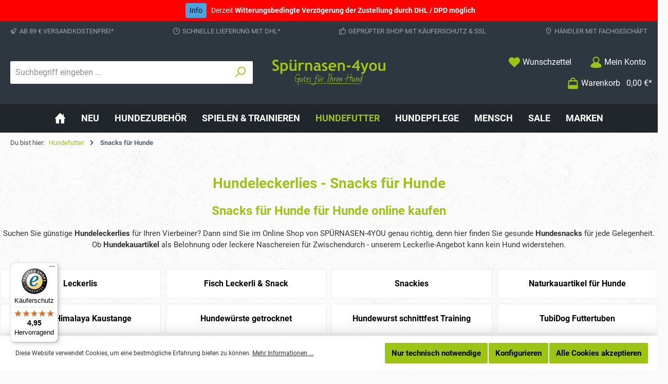

--- FILE ---
content_type: application/javascript
request_url: https://www.spuernasen-4you.de/theme/8a49aa16f48afc5851cd094b8b90336d/js/maxia-listing-block-prices6/maxia-listing-block-prices6.maxia-listing-price-change-listener.plugin.59cfba.js
body_size: 281
content:
"use strict";(self.webpackChunk=self.webpackChunk||[]).push([[92045],{45:(t,i,e)=>{e.r(i),e.d(i,{default:()=>n});let s=window.PluginBaseClass;class n extends s{init(){this.buyContainer=this.el.closest(this.options.buyContainerSelector),this.input=this.buyContainer.querySelector(this.options.quantitySelector),this.input&&(this.numberInput=this.input.closest(".mabp-number-input-wrapper")),this.index=null,this.groups=JSON.parse(this.el.getAttribute("data-prices")),this.input?this._onQuantityChange(this.input.value):this._select(0),this._registerEvents()}_registerEvents(){if(this.input){let t=null!==this.numberInput?"liveChange":"change";this.input.addEventListener(t,()=>{this._onQuantityChange(this.input.value)})}}_select(t){this.index=t,this.$emitter.publish("onPriceChange",{group:this.groups[t],quantity:this.input?this.input.value:this.groups[t].from})}_onQuantityChange(t){this.groups.forEach(i=>{t>=i.from&&(t<=i.to||!i.to)&&this._select(i.index)})}getPrices(){return this.groups}getPrice(t){return void 0===t&&(t=0),this.groups[t]}}n.options={buyContainerSelector:".product-box",quantitySelector:".listing-quantity-select, .quantity-selector-group-input, .product-detail-quantity-select, .product-detail-quantity-input"}}}]);

--- FILE ---
content_type: application/javascript
request_url: https://www.spuernasen-4you.de/theme/8a49aa16f48afc5851cd094b8b90336d/js/maxia-listing-block-prices6/maxia-listing-block-prices6.maxia-listing-price-table.plugin.91af76.js
body_size: 777
content:
"use strict";(self.webpackChunk=self.webpackChunk||[]).push([[55511],{511:(t,e,i)=>{i.r(e),i.d(e,{default:()=>a});let s=window.PluginBaseClass,n=window.PluginManager;class a extends s{init(){this.rowsContainer=this.el.querySelector(this.options.rowsContainerSelector),this.rows=this.rowsContainer.querySelectorAll(this.options.rowSelector),this.buyContainer=this.el.closest(this.options.buyContainerSelector),this.data=this.buyContainer.querySelector(this.options.dataSelector),this.quantitySelect=this.buyContainer.querySelector(this.options.quantitySelector),null!==this.quantitySelect&&(this.numberInput=this.quantitySelect.closest(".mabp-number-input-wrapper")),this.priceChangeListener=n.getPluginInstanceFromElement(this.data,"MabpPriceChangeListener"),this.priceChangeListener||(this.priceChangeListener=n.getPluginInstanceFromElement(this.data,"MaxiaListingPriceChangeListener")),this.index=null,this.options.minPurchase||(this.options.minPurchase=1),this.options.maxPurchase||(this.options.maxPurchase=100),this.options.clickable&&this.el.classList.add("is-clickable"),this.quantitySelect&&this.priceChangeListener?this.select(this.priceChangeListener.index):this.select(0),this._registerEvents()}_registerEvents(){this.priceChangeListener&&this.priceChangeListener.$emitter.subscribe("onPriceChange",this._onPriceChange.bind(this)),this.options.clickable&&this.rows.forEach(t=>{t.addEventListener("click",()=>this._onRowClick(t))})}_onPriceChange(t){this.select(t.detail.group.index)}select(t){let e=this.priceChangeListener.getPrice(t),i=this.rows[t];this.index=t,this.rows.forEach(t=>{t.classList.remove(this.options.activeClass)}),i.classList.add(this.options.activeClass),this.scrollable&&setTimeout(()=>{this.scrollToRow(i)},220),this.$emitter.publish("onSelectRow",{price:e,row:i})}scrollToRow(t){checkInView(t,this.rowsContainer)||this.rowsContainer.scrollTo({top:t.offsetTop,behavior:"smooth"})}_onRowClick(t){let e=Array.prototype.indexOf.call(this.rows,t),i=JSON.parse(JSON.stringify(this.priceChangeListener.getPrice(e).from));i>this.options.maxPurchase?(i=this.options.maxPurchase,this._updateQuantity(i)):i<this.options.minPurchase?(i=this.options.minPurchase,this._updateQuantity(i)):(this._updateQuantity(i),this.priceChangeListener._select(e))}_updateQuantity(t){if(null!==this.quantitySelect&&null!==this.numberInput)n.getPluginInstanceFromElement(this.numberInput,"MabpNumberInput").setValue(t);else if(null!==this.quantitySelect){this.quantitySelect.value=t;let e=document.createEvent("HTMLEvents");e.initEvent("change",!0,!0),e.eventName="change",this.quantitySelect.dispatchEvent(e)}}}a.options={rowsContainerSelector:".maxia-listing-price-table-rows",rowSelector:".maxia-listing-price-table-row",quantitySelector:".listing-quantity-select, .quantity-selector-group-input, .product-detail-quantity-select, .product-detail-quantity-input",buyContainerSelector:".product-box",dataSelector:".maxia-listing-price-data",activeClass:"js-selected",maxHeight:0,limitTableHeight:!1,maxPurchase:100,minPurchase:1,clickable:!0,currencyConfig:null}}}]);

--- FILE ---
content_type: text/javascript
request_url: https://widgets.trustedshops.com/js/XCA8DA279B7E68585447CA12918581776.js
body_size: 1604
content:
((e,t)=>{const a={shopInfo:{tsId:"XCA8DA279B7E68585447CA12918581776",name:"spuernasen-4you.de",url:"www.spuernasen-4you.de",language:"de",targetMarket:"DEU",ratingVariant:"WIDGET",eTrustedIds:{accountId:"acc-b3b14f90-fa7f-4d14-b429-ccda8d256f93",channelId:"chl-fb923000-50d9-4414-82b7-d6a62ec68bc8"},buyerProtection:{certificateType:"CLASSIC",certificateState:"PRODUCTION",mainProtectionCurrency:"EUR",classicProtectionAmount:100,maxProtectionDuration:30,plusProtectionAmount:2e4,basicProtectionAmount:100,firstCertified:"2011-10-11 00:00:00"},reviewSystem:{rating:{averageRating:4.95,averageRatingCount:895,overallRatingCount:2020,distribution:{oneStar:2,twoStars:1,threeStars:1,fourStars:28,fiveStars:863}},reviews:[{buyerFirstName:"Sarah",buyerlastName:"E.",average:5,buyerStatement:"Alles Top!\nSuper schneller Versand - oft bereits 2 Tage später angekommen. \nEinmal waren Dosen beschädigt durch den Versand. Dies habe ich per Mail gemeldet und direkt eine Erstattung bekommen! \nFür die Beschädigung konnte der Shop aber gar nichts. Die Dosen sind immer sehr gut verpackt aber es kann halt immer was passieren und der Umgang damit war super. \nBestelle das Futter meiner Hunde nur noch bei diesem Shop.",rawChangeDate:"2026-01-29T10:29:56.000Z",changeDate:"29.1.2026",transactionDate:"22.1.2026"},{buyerFirstName:"Theresa",buyerlastName:"P.",average:5,buyerStatement:"Ich liebe diesen Shop. Ich bestell fast alles dort.",rawChangeDate:"2026-01-28T10:58:37.000Z",changeDate:"28.1.2026",transactionDate:"20.1.2026"},{buyerFirstName:"Frank",buyerlastName:"E.",average:5,buyerStatement:"Super Ware - schneller Versand - sehr zufrieden -",rawChangeDate:"2026-01-27T12:52:49.000Z",changeDate:"27.1.2026",transactionDate:"20.1.2026"}]},features:["GUARANTEE_RECOG_CLASSIC_INTEGRATION","SHOP_CONSUMER_MEMBERSHIP","DISABLE_REVIEWREQUEST_SENDING","MARS_EVENTS","MARS_REVIEWS","MARS_PUBLIC_QUESTIONNAIRE","MARS_QUESTIONNAIRE"],consentManagementType:"OFF",urls:{profileUrl:"https://www.trustedshops.de/bewertung/info_XCA8DA279B7E68585447CA12918581776.html",profileUrlLegalSection:"https://www.trustedshops.de/bewertung/info_XCA8DA279B7E68585447CA12918581776.html#legal-info",reviewLegalUrl:"https://help.etrusted.com/hc/de/articles/23970864566162"},contractStartDate:"2011-08-18 00:00:00",shopkeeper:{name:"Silvia Papadatos",street:"Riedhausen 1a",country:"DE",city:"Brunnthal",zip:"85649"},displayVariant:"full",variant:"full",twoLetterCountryCode:"DE"},"process.env":{STAGE:"prod"},externalConfig:{trustbadgeScriptUrl:"https://widgets.trustedshops.com/assets/trustbadge.js",cdnDomain:"widgets.trustedshops.com"},elementIdSuffix:"-98e3dadd90eb493088abdc5597a70810",buildTimestamp:"2026-01-30T05:16:13.405Z",buildStage:"prod"},r=a=>{const{trustbadgeScriptUrl:r}=a.externalConfig;let n=t.querySelector(`script[src="${r}"]`);n&&t.body.removeChild(n),n=t.createElement("script"),n.src=r,n.charset="utf-8",n.setAttribute("data-type","trustbadge-business-logic"),n.onerror=()=>{throw new Error(`The Trustbadge script could not be loaded from ${r}. Have you maybe selected an invalid TSID?`)},n.onload=()=>{e.trustbadge?.load(a)},t.body.appendChild(n)};"complete"===t.readyState?r(a):e.addEventListener("load",()=>{r(a)})})(window,document);